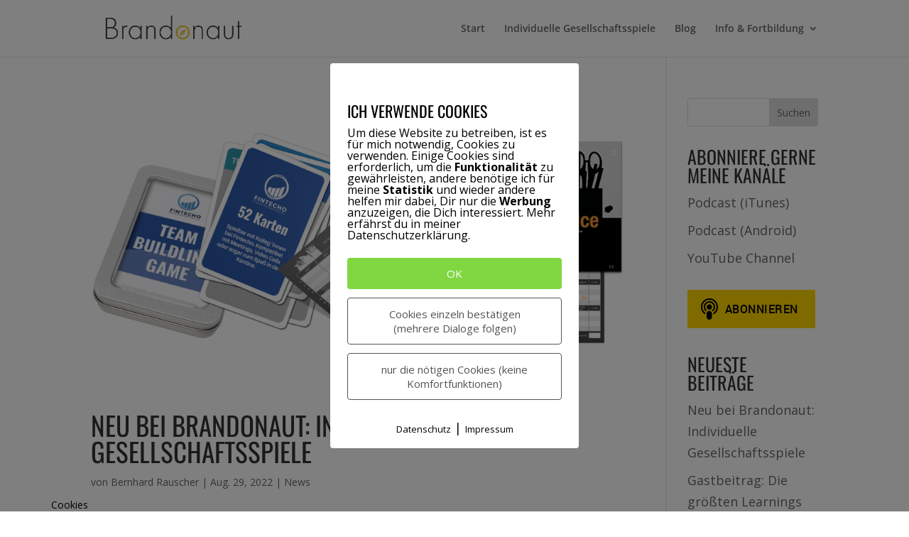

--- FILE ---
content_type: application/javascript
request_url: https://prism.app-us1.com/?a=475328247&u=https%3A%2F%2Fbrandonaut.de%2Ftag%2Fin-eigener-sache
body_size: 123
content:
window.visitorGlobalObject=window.visitorGlobalObject||window.prismGlobalObject;window.visitorGlobalObject.setVisitorId('79d0ebe4-be14-4cdb-831b-253edbe56544', '475328247');window.visitorGlobalObject.setWhitelistedServices('tracking', '475328247');

--- FILE ---
content_type: application/javascript; charset=utf-8
request_url: https://brandonaut.de/?gdbc-client=3.1.43-1769552844152
body_size: 6871
content:

(function() {'use strict';
    if (!Array.isArray){Array.isArray = function(arg){return Object.prototype.toString.call(arg) === '[object Array]';};}
    if (!String.prototype.trim){String.prototype.trim = function () {return this.replace(/^[\s\uFEFF\xA0]+|[\s\uFEFF\xA0]+$/g, '');};}

    var WPBruiserClient = function(){
        var browserInfo = new Array();
        function init(){
            var w=window,d=document,e=0,f=0;e|=w.ActiveXObject?1:0;e|=w.opera?2:0;e|=w.chrome?4:0;
            e|='getBoxObjectFor' in d || 'mozInnerScreenX' in w?8:0;e|=('WebKitCSSMatrix' in w||'WebKitPoint' in w||'webkitStorageInfo' in w||'webkitURL' in w)?16:0;
            e|=(e&16&&({}.toString).toString().indexOf("\n")===-1)?32:0;f|='sandbox' in d.createElement('iframe')?1:0;f|='WebSocket' in w?2:0;
            f|=w.Worker?4:0;f|=w.applicationCache?8:0;f|=w.history && history.pushState?16:0;f|=d.documentElement.webkitRequestFullScreen?32:0;f|='FileReader' in w?64:0;

            var ua = navigator.userAgent.toLowerCase();
            var regex = /compatible; ([\w.+]+)[ \/]([\w.+]*)|([\w .+]+)[: \/]([\w.+]+)|([\w.+]+)/g;
            var match = regex.exec(ua);
            browserInfo = {screenWidth:screen.width,screenHeight:screen.height,engine:e,features:f};
            while (match !== null) {
                var prop = {};
                if (match[1]) {
                    prop.type = match[1];
                    prop.version = match[2];
                } else if (match[3]) {
                    prop.type = match[3];
                    prop.version = match[4];
                } else {
                    prop.type = match[5];
                }
                prop.type = (prop.type).trim().replace('.','').replace(' ','_');
                var value = prop.version ? prop.version : true;
                if (browserInfo[prop.type]) {
                    !Array.isArray(browserInfo[prop.type])?browserInfo[prop.type]=new Array(browserInfo[prop.type]):'';
                    browserInfo[prop.type].push(value);
                }
                else browserInfo[prop.type] = value;
                match = regex.exec(ua);
            }
        };

        var requestTokens = function(){for(var i = 0; i < document.forms.length; ++i){retrieveToken(document.forms[i]);}};

        function retrieveToken(formElement){

            var requestObj = (window.XMLHttpRequest ? new XMLHttpRequest() : new ActiveXObject("Microsoft.XMLHTTP"));

            var formFieldElm = formElement.querySelector('input[name="IXf-SV-KsX-gNQ-P"]');
            if(!requestObj || !formFieldElm) return;
            var ajaxData = {};

            ajaxData['IXf-SV-KsX-gNQ-P'] = '1e1b9b8085';
            ajaxData['action']      = 'gdbcRetrieveToken';
            ajaxData['requestTime'] = (new Date()).getTime();
            ajaxData['browserInfo'] = JSON.stringify(browserInfo);

            requestObj.open('POST', '/wp-admin/admin-ajax.php', true);
            requestObj.setRequestHeader("Content-type", "application/x-www-form-urlencoded; charset=UTF-8");
            requestObj.setRequestHeader("X-Requested-With", "XMLHttpRequest");
            requestObj.setRequestHeader('Accept',"application/json, text/javascript, */*; q=0.01");
            requestObj.send(serializeObject(ajaxData));

            requestObj.onreadystatechange = function () {
                if (4 === requestObj.readyState && 200 === requestObj.status)
                {
                    try
                    {
                        var rs = JSON.parse(requestObj.responseText);
                        if(rs.data === 'undefined')
                            return;
                        
                        var tokens = {};
                        
                        for(var p in rs.data)
                        {
                            if(p=='token')
                            {
                                formFieldElm.value = rs.data[p];
                                tokens[formFieldElm.name] = null;
                            }
                            else
                            {
                                var value = '', arrValues = rs.data[p].split('|');
                                for (var i = 0; i < arrValues.length; ++i) {
                                    if (browserInfo.hasOwnProperty(arrValues[i]))
                                        value += browserInfo[arrValues[i]];
                                }

                                var elm = document.createElement("input");elm.name = p;elm.value=value;elm.type='hidden';formElement.appendChild(elm);
                                tokens[elm.name] = null;
                                
                                if((' ' + formElement.className + ' ').indexOf(' mailpoet_form ') > -1){
                                    elm.name = 'data[' + p + ']';formFieldElm.name = 'data[' + formFieldElm.name + ']';
                                }
                            }
                        }

                         window.jQuery && jQuery.ajaxPrefilter(function( options, originalOptions, jqXHR ) {
                            
                            if(!formElement.querySelector('.nf-element'))
                                return;
                            console.log(options);console.log(originalOptions);
                            
                            if( !isObject(options) || !isObject(originalOptions) || !('data' in originalOptions) || !isObject(originalOptions.data))
                                return;
                            
                            if( !('action' in originalOptions.data) || originalOptions.data.action !== 'nf_ajax_submit')
                                return;

                            for(var token in tokens){
                                tokens[token] = formElement.querySelector('input[name="'+token+'"]');
                                tokens[token] && (tokens[token] = tokens[token].value );
                            }
                            
                            options.data = jQuery.param(jQuery.extend(originalOptions.data||{}, tokens));
                            
                        });
                        
                        
                    }
                    catch(e){console.log(e.message);}
                }
            }
        }

        init();

        function isObject(a) {return (!!a) && (a.constructor === Object);}
        
        function serializeObject(obj) {
            var str = [];
            for(var p in obj)
                if (obj.hasOwnProperty(p)) {
                    str.push(encodeURIComponent(p) + "=" + encodeURIComponent(obj[p]));
                }
            return str.join("&");
        }
        return {requestTokens : requestTokens};
    }

    window.WPBruiserClient = new WPBruiserClient();window.WPBruiserClient.requestTokens();

})();